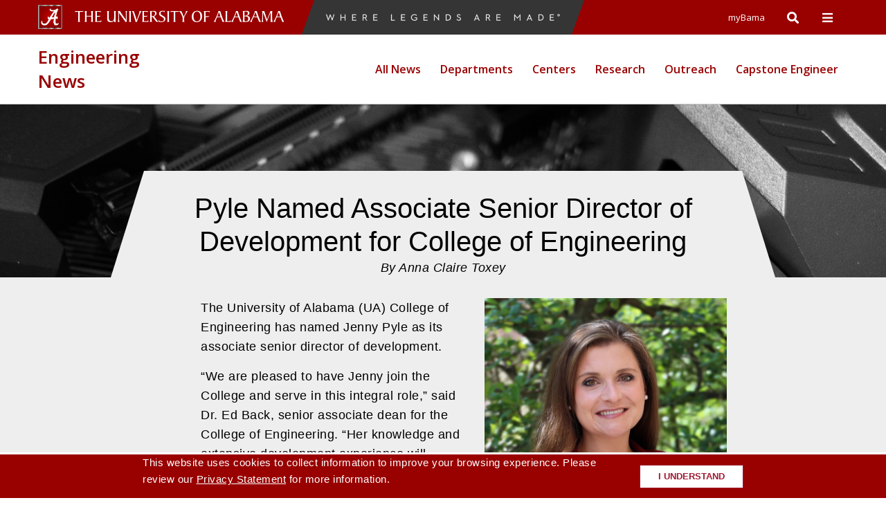

--- FILE ---
content_type: text/html; charset=UTF-8
request_url: https://news.eng.ua.edu/2022/08/jenny-pyle-named-associate-senior-director-of-development-for-college-of-engineering/
body_size: 58023
content:
<!DOCTYPE html>
<!--[if IE 8]>
<html id="ie8" lang="en-US">
<![endif]-->
<!--[if IE 9]>
<html id="ie9" lang="en-US">
<![endif]-->
<!--[if !IE]><!-->
<html lang="en-US">
<!--<![endif]-->
<head>
	<meta charset="utf-8">
	<meta http-equiv="X-UA-Compatible" content="IE=edge">
	<meta name="viewport" content="width=device-width, initial-scale=1.0">


	<link href="https://fonts.googleapis.com/css?family=Lato:400,700,300|Open+Sans:400,300,600,700" rel="stylesheet" />
	<link href="https://news.eng.ua.edu/wp-content/themes/ua-theme/assets/css/bootstrap.min.css?ver=3.3.7" rel="stylesheet" />
	<link href="https://news.eng.ua.edu/wp-content/themes/ua-theme/assets/css/font-awesome.min.css?ver=4.6.2" rel="stylesheet" />
	<link href="https://news.eng.ua.edu/wp-content/themes/ua-theme/assets/css/style.min.css?v=1.4.1" rel="stylesheet" />



	<link href="https://netdna.bootstrapcdn.com/font-awesome/4.0.3/css/font-awesome.css" rel="stylesheet" type="text/css">
	<link rel="stylesheet" href="https://use.fontawesome.com/releases/v5.7.2/css/all.css" integrity="sha384-fnmOCqbTlWIlj8LyTjo7mOUStjsKC4pOpQbqyi7RrhN7udi9RwhKkMHpvLbHG9Sr" crossorigin="anonymous">


	<!-- Custom CSS file -->
	<link href="https://news.eng.ua.edu/wp-content/themes/ua-theme-coe-news-child/assets/css/news-css.css" rel="stylesheet" />
	<link href="https://eng.ua.edu/wp-content/themes/ua-theme-coe-child/assets/css/engineering-style.css" rel="stylesheet" />


	

	<!-- Wilson CSS file -->
	<link href="https://assetfiles.ua.edu/wilson/v1/css/wilson.css" rel="stylesheet" />
	<!-- Wilson Backup CSS file -->
	<link href="https://eng.ua.edu/wp-content/themes/ua-theme-coe-child/assets/css/wilson.css" rel="stylesheet" />


	<link rel="apple-touch-icon" sizes="57x57" href="https://news.eng.ua.edu/wp-content/themes/ua-theme/assets/img/favicons/apple-touch-icon-57x57.png" />
	<link rel="apple-touch-icon" sizes="60x60" href="https://news.eng.ua.edu/wp-content/themes/ua-theme/assets/img/favicons/apple-touch-icon-60x60.png" />
	<link rel="apple-touch-icon" sizes="72x72" href="https://news.eng.ua.edu/wp-content/themes/ua-theme/assets/img/favicons/apple-touch-icon-72x72.png" />
	<link rel="apple-touch-icon" sizes="76x76" href="https://news.eng.ua.edu/wp-content/themes/ua-theme/assets/img/favicons/apple-touch-icon-76x76.png" />
	<link rel="apple-touch-icon" sizes="114x114" href="https://news.eng.ua.edu/wp-content/themes/ua-theme/assets/img/favicons/apple-touch-icon-114x114.png" />
	<link rel="apple-touch-icon" sizes="120x120" href="https://news.eng.ua.edu/wp-content/themes/ua-theme/assets/img/favicons/apple-touch-icon-120x120.png" />
	<link rel="apple-touch-icon" sizes="144x144" href="https://news.eng.ua.edu/wp-content/themes/ua-theme/assets/img/favicons/apple-touch-icon-144x144.png" />
	<link rel="apple-touch-icon" sizes="152x152" href="https://news.eng.ua.edu/wp-content/themes/ua-theme/assets/img/favicons/apple-touch-icon-152x152.png" />
	<link rel="apple-touch-icon" sizes="180x180" href="https://news.eng.ua.edu/wp-content/themes/ua-theme/assets/img/favicons/apple-touch-icon-180x180.png" />
	<link rel="icon" type="image/png" href="https://news.eng.ua.edu/wp-content/themes/ua-theme/assets/img/favicons/favicon-32x32.png" sizes="32x32" />
	<link rel="icon" type="image/png" href="https://news.eng.ua.edu/wp-content/themes/ua-theme/assets/img/favicons/android-chrome-192x192.png" sizes="192x192" />
	<link rel="icon" type="image/png" href="https://news.eng.ua.edu/wp-content/themes/ua-theme/assets/img/favicons/favicon-96x96.png" sizes="96x96" />
	<link rel="icon" type="image/png" href="https://news.eng.ua.edu/wp-content/themes/ua-theme/assets/img/favicons/favicon-16x16.png" sizes="16x16" />
	<link rel="manifest" href="https://news.eng.ua.edu/wp-content/themes/ua-theme/assets/img/favicons/manifest.json" />
	<link rel="mask-icon" href="https://news.eng.ua.edu/wp-content/themes/ua-theme/assets/img/favicons/safari-pinned-tab.svg" color="#990000" />
	<link rel="shortcut icon" href="https://news.eng.ua.edu/wp-content/themes/ua-theme/assets/img/favicons/favicon.ico" />
	<meta name="msapplication-TileColor" content="#990000" />
	<meta name="msapplication-TileImage" content="https://news.eng.ua.edu/wp-content/themes/ua-theme/assets/img/favicons/mstile-144x144.png" />
	<meta name="msapplication-config" content="https://news.eng.ua.edu/wp-content/themes/ua-theme/assets/img/favicons/browserconfig.xml" />
	<meta name="theme-color" content="#ffffff" />

	<!-- HTML5 Shim and Respond.js IE8 support of HTML5 elements and media queries -->
	<!--[if lt IE 9]>
	<script src="https://oss.maxcdn.com/html5shiv/3.7.2/html5shiv.min.js"></script>
	<script src="https://oss.maxcdn.com/respond/1.4.2/respond.min.js"></script>
	<![endif]-->
	<title>Pyle Named Associate Senior Director of Development for College of Engineering &#8211; news.eng.ua.edu | The University of Alabama</title>
<meta name='robots' content='max-image-preview:large' />
<link rel="alternate" title="oEmbed (JSON)" type="application/json+oembed" href="https://news.eng.ua.edu/wp-json/oembed/1.0/embed?url=https%3A%2F%2Fnews.eng.ua.edu%2F2022%2F08%2Fjenny-pyle-named-associate-senior-director-of-development-for-college-of-engineering%2F" />
<link rel="alternate" title="oEmbed (XML)" type="text/xml+oembed" href="https://news.eng.ua.edu/wp-json/oembed/1.0/embed?url=https%3A%2F%2Fnews.eng.ua.edu%2F2022%2F08%2Fjenny-pyle-named-associate-senior-director-of-development-for-college-of-engineering%2F&#038;format=xml" />
<style id='wp-img-auto-sizes-contain-inline-css' type='text/css'>
img:is([sizes=auto i],[sizes^="auto," i]){contain-intrinsic-size:3000px 1500px}
/*# sourceURL=wp-img-auto-sizes-contain-inline-css */
</style>
<style id='wp-emoji-styles-inline-css' type='text/css'>

	img.wp-smiley, img.emoji {
		display: inline !important;
		border: none !important;
		box-shadow: none !important;
		height: 1em !important;
		width: 1em !important;
		margin: 0 0.07em !important;
		vertical-align: -0.1em !important;
		background: none !important;
		padding: 0 !important;
	}
/*# sourceURL=wp-emoji-styles-inline-css */
</style>
<style id='wp-block-library-inline-css' type='text/css'>
:root{--wp-block-synced-color:#7a00df;--wp-block-synced-color--rgb:122,0,223;--wp-bound-block-color:var(--wp-block-synced-color);--wp-editor-canvas-background:#ddd;--wp-admin-theme-color:#007cba;--wp-admin-theme-color--rgb:0,124,186;--wp-admin-theme-color-darker-10:#006ba1;--wp-admin-theme-color-darker-10--rgb:0,107,160.5;--wp-admin-theme-color-darker-20:#005a87;--wp-admin-theme-color-darker-20--rgb:0,90,135;--wp-admin-border-width-focus:2px}@media (min-resolution:192dpi){:root{--wp-admin-border-width-focus:1.5px}}.wp-element-button{cursor:pointer}:root .has-very-light-gray-background-color{background-color:#eee}:root .has-very-dark-gray-background-color{background-color:#313131}:root .has-very-light-gray-color{color:#eee}:root .has-very-dark-gray-color{color:#313131}:root .has-vivid-green-cyan-to-vivid-cyan-blue-gradient-background{background:linear-gradient(135deg,#00d084,#0693e3)}:root .has-purple-crush-gradient-background{background:linear-gradient(135deg,#34e2e4,#4721fb 50%,#ab1dfe)}:root .has-hazy-dawn-gradient-background{background:linear-gradient(135deg,#faaca8,#dad0ec)}:root .has-subdued-olive-gradient-background{background:linear-gradient(135deg,#fafae1,#67a671)}:root .has-atomic-cream-gradient-background{background:linear-gradient(135deg,#fdd79a,#004a59)}:root .has-nightshade-gradient-background{background:linear-gradient(135deg,#330968,#31cdcf)}:root .has-midnight-gradient-background{background:linear-gradient(135deg,#020381,#2874fc)}:root{--wp--preset--font-size--normal:16px;--wp--preset--font-size--huge:42px}.has-regular-font-size{font-size:1em}.has-larger-font-size{font-size:2.625em}.has-normal-font-size{font-size:var(--wp--preset--font-size--normal)}.has-huge-font-size{font-size:var(--wp--preset--font-size--huge)}.has-text-align-center{text-align:center}.has-text-align-left{text-align:left}.has-text-align-right{text-align:right}.has-fit-text{white-space:nowrap!important}#end-resizable-editor-section{display:none}.aligncenter{clear:both}.items-justified-left{justify-content:flex-start}.items-justified-center{justify-content:center}.items-justified-right{justify-content:flex-end}.items-justified-space-between{justify-content:space-between}.screen-reader-text{border:0;clip-path:inset(50%);height:1px;margin:-1px;overflow:hidden;padding:0;position:absolute;width:1px;word-wrap:normal!important}.screen-reader-text:focus{background-color:#ddd;clip-path:none;color:#444;display:block;font-size:1em;height:auto;left:5px;line-height:normal;padding:15px 23px 14px;text-decoration:none;top:5px;width:auto;z-index:100000}html :where(.has-border-color){border-style:solid}html :where([style*=border-top-color]){border-top-style:solid}html :where([style*=border-right-color]){border-right-style:solid}html :where([style*=border-bottom-color]){border-bottom-style:solid}html :where([style*=border-left-color]){border-left-style:solid}html :where([style*=border-width]){border-style:solid}html :where([style*=border-top-width]){border-top-style:solid}html :where([style*=border-right-width]){border-right-style:solid}html :where([style*=border-bottom-width]){border-bottom-style:solid}html :where([style*=border-left-width]){border-left-style:solid}html :where(img[class*=wp-image-]){height:auto;max-width:100%}:where(figure){margin:0 0 1em}html :where(.is-position-sticky){--wp-admin--admin-bar--position-offset:var(--wp-admin--admin-bar--height,0px)}@media screen and (max-width:600px){html :where(.is-position-sticky){--wp-admin--admin-bar--position-offset:0px}}

/*# sourceURL=wp-block-library-inline-css */
</style><style id='global-styles-inline-css' type='text/css'>
:root{--wp--preset--aspect-ratio--square: 1;--wp--preset--aspect-ratio--4-3: 4/3;--wp--preset--aspect-ratio--3-4: 3/4;--wp--preset--aspect-ratio--3-2: 3/2;--wp--preset--aspect-ratio--2-3: 2/3;--wp--preset--aspect-ratio--16-9: 16/9;--wp--preset--aspect-ratio--9-16: 9/16;--wp--preset--color--black: #000000;--wp--preset--color--cyan-bluish-gray: #abb8c3;--wp--preset--color--white: #ffffff;--wp--preset--color--pale-pink: #f78da7;--wp--preset--color--vivid-red: #cf2e2e;--wp--preset--color--luminous-vivid-orange: #ff6900;--wp--preset--color--luminous-vivid-amber: #fcb900;--wp--preset--color--light-green-cyan: #7bdcb5;--wp--preset--color--vivid-green-cyan: #00d084;--wp--preset--color--pale-cyan-blue: #8ed1fc;--wp--preset--color--vivid-cyan-blue: #0693e3;--wp--preset--color--vivid-purple: #9b51e0;--wp--preset--gradient--vivid-cyan-blue-to-vivid-purple: linear-gradient(135deg,rgb(6,147,227) 0%,rgb(155,81,224) 100%);--wp--preset--gradient--light-green-cyan-to-vivid-green-cyan: linear-gradient(135deg,rgb(122,220,180) 0%,rgb(0,208,130) 100%);--wp--preset--gradient--luminous-vivid-amber-to-luminous-vivid-orange: linear-gradient(135deg,rgb(252,185,0) 0%,rgb(255,105,0) 100%);--wp--preset--gradient--luminous-vivid-orange-to-vivid-red: linear-gradient(135deg,rgb(255,105,0) 0%,rgb(207,46,46) 100%);--wp--preset--gradient--very-light-gray-to-cyan-bluish-gray: linear-gradient(135deg,rgb(238,238,238) 0%,rgb(169,184,195) 100%);--wp--preset--gradient--cool-to-warm-spectrum: linear-gradient(135deg,rgb(74,234,220) 0%,rgb(151,120,209) 20%,rgb(207,42,186) 40%,rgb(238,44,130) 60%,rgb(251,105,98) 80%,rgb(254,248,76) 100%);--wp--preset--gradient--blush-light-purple: linear-gradient(135deg,rgb(255,206,236) 0%,rgb(152,150,240) 100%);--wp--preset--gradient--blush-bordeaux: linear-gradient(135deg,rgb(254,205,165) 0%,rgb(254,45,45) 50%,rgb(107,0,62) 100%);--wp--preset--gradient--luminous-dusk: linear-gradient(135deg,rgb(255,203,112) 0%,rgb(199,81,192) 50%,rgb(65,88,208) 100%);--wp--preset--gradient--pale-ocean: linear-gradient(135deg,rgb(255,245,203) 0%,rgb(182,227,212) 50%,rgb(51,167,181) 100%);--wp--preset--gradient--electric-grass: linear-gradient(135deg,rgb(202,248,128) 0%,rgb(113,206,126) 100%);--wp--preset--gradient--midnight: linear-gradient(135deg,rgb(2,3,129) 0%,rgb(40,116,252) 100%);--wp--preset--font-size--small: 13px;--wp--preset--font-size--medium: 20px;--wp--preset--font-size--large: 36px;--wp--preset--font-size--x-large: 42px;--wp--preset--spacing--20: 0.44rem;--wp--preset--spacing--30: 0.67rem;--wp--preset--spacing--40: 1rem;--wp--preset--spacing--50: 1.5rem;--wp--preset--spacing--60: 2.25rem;--wp--preset--spacing--70: 3.38rem;--wp--preset--spacing--80: 5.06rem;--wp--preset--shadow--natural: 6px 6px 9px rgba(0, 0, 0, 0.2);--wp--preset--shadow--deep: 12px 12px 50px rgba(0, 0, 0, 0.4);--wp--preset--shadow--sharp: 6px 6px 0px rgba(0, 0, 0, 0.2);--wp--preset--shadow--outlined: 6px 6px 0px -3px rgb(255, 255, 255), 6px 6px rgb(0, 0, 0);--wp--preset--shadow--crisp: 6px 6px 0px rgb(0, 0, 0);}:where(.is-layout-flex){gap: 0.5em;}:where(.is-layout-grid){gap: 0.5em;}body .is-layout-flex{display: flex;}.is-layout-flex{flex-wrap: wrap;align-items: center;}.is-layout-flex > :is(*, div){margin: 0;}body .is-layout-grid{display: grid;}.is-layout-grid > :is(*, div){margin: 0;}:where(.wp-block-columns.is-layout-flex){gap: 2em;}:where(.wp-block-columns.is-layout-grid){gap: 2em;}:where(.wp-block-post-template.is-layout-flex){gap: 1.25em;}:where(.wp-block-post-template.is-layout-grid){gap: 1.25em;}.has-black-color{color: var(--wp--preset--color--black) !important;}.has-cyan-bluish-gray-color{color: var(--wp--preset--color--cyan-bluish-gray) !important;}.has-white-color{color: var(--wp--preset--color--white) !important;}.has-pale-pink-color{color: var(--wp--preset--color--pale-pink) !important;}.has-vivid-red-color{color: var(--wp--preset--color--vivid-red) !important;}.has-luminous-vivid-orange-color{color: var(--wp--preset--color--luminous-vivid-orange) !important;}.has-luminous-vivid-amber-color{color: var(--wp--preset--color--luminous-vivid-amber) !important;}.has-light-green-cyan-color{color: var(--wp--preset--color--light-green-cyan) !important;}.has-vivid-green-cyan-color{color: var(--wp--preset--color--vivid-green-cyan) !important;}.has-pale-cyan-blue-color{color: var(--wp--preset--color--pale-cyan-blue) !important;}.has-vivid-cyan-blue-color{color: var(--wp--preset--color--vivid-cyan-blue) !important;}.has-vivid-purple-color{color: var(--wp--preset--color--vivid-purple) !important;}.has-black-background-color{background-color: var(--wp--preset--color--black) !important;}.has-cyan-bluish-gray-background-color{background-color: var(--wp--preset--color--cyan-bluish-gray) !important;}.has-white-background-color{background-color: var(--wp--preset--color--white) !important;}.has-pale-pink-background-color{background-color: var(--wp--preset--color--pale-pink) !important;}.has-vivid-red-background-color{background-color: var(--wp--preset--color--vivid-red) !important;}.has-luminous-vivid-orange-background-color{background-color: var(--wp--preset--color--luminous-vivid-orange) !important;}.has-luminous-vivid-amber-background-color{background-color: var(--wp--preset--color--luminous-vivid-amber) !important;}.has-light-green-cyan-background-color{background-color: var(--wp--preset--color--light-green-cyan) !important;}.has-vivid-green-cyan-background-color{background-color: var(--wp--preset--color--vivid-green-cyan) !important;}.has-pale-cyan-blue-background-color{background-color: var(--wp--preset--color--pale-cyan-blue) !important;}.has-vivid-cyan-blue-background-color{background-color: var(--wp--preset--color--vivid-cyan-blue) !important;}.has-vivid-purple-background-color{background-color: var(--wp--preset--color--vivid-purple) !important;}.has-black-border-color{border-color: var(--wp--preset--color--black) !important;}.has-cyan-bluish-gray-border-color{border-color: var(--wp--preset--color--cyan-bluish-gray) !important;}.has-white-border-color{border-color: var(--wp--preset--color--white) !important;}.has-pale-pink-border-color{border-color: var(--wp--preset--color--pale-pink) !important;}.has-vivid-red-border-color{border-color: var(--wp--preset--color--vivid-red) !important;}.has-luminous-vivid-orange-border-color{border-color: var(--wp--preset--color--luminous-vivid-orange) !important;}.has-luminous-vivid-amber-border-color{border-color: var(--wp--preset--color--luminous-vivid-amber) !important;}.has-light-green-cyan-border-color{border-color: var(--wp--preset--color--light-green-cyan) !important;}.has-vivid-green-cyan-border-color{border-color: var(--wp--preset--color--vivid-green-cyan) !important;}.has-pale-cyan-blue-border-color{border-color: var(--wp--preset--color--pale-cyan-blue) !important;}.has-vivid-cyan-blue-border-color{border-color: var(--wp--preset--color--vivid-cyan-blue) !important;}.has-vivid-purple-border-color{border-color: var(--wp--preset--color--vivid-purple) !important;}.has-vivid-cyan-blue-to-vivid-purple-gradient-background{background: var(--wp--preset--gradient--vivid-cyan-blue-to-vivid-purple) !important;}.has-light-green-cyan-to-vivid-green-cyan-gradient-background{background: var(--wp--preset--gradient--light-green-cyan-to-vivid-green-cyan) !important;}.has-luminous-vivid-amber-to-luminous-vivid-orange-gradient-background{background: var(--wp--preset--gradient--luminous-vivid-amber-to-luminous-vivid-orange) !important;}.has-luminous-vivid-orange-to-vivid-red-gradient-background{background: var(--wp--preset--gradient--luminous-vivid-orange-to-vivid-red) !important;}.has-very-light-gray-to-cyan-bluish-gray-gradient-background{background: var(--wp--preset--gradient--very-light-gray-to-cyan-bluish-gray) !important;}.has-cool-to-warm-spectrum-gradient-background{background: var(--wp--preset--gradient--cool-to-warm-spectrum) !important;}.has-blush-light-purple-gradient-background{background: var(--wp--preset--gradient--blush-light-purple) !important;}.has-blush-bordeaux-gradient-background{background: var(--wp--preset--gradient--blush-bordeaux) !important;}.has-luminous-dusk-gradient-background{background: var(--wp--preset--gradient--luminous-dusk) !important;}.has-pale-ocean-gradient-background{background: var(--wp--preset--gradient--pale-ocean) !important;}.has-electric-grass-gradient-background{background: var(--wp--preset--gradient--electric-grass) !important;}.has-midnight-gradient-background{background: var(--wp--preset--gradient--midnight) !important;}.has-small-font-size{font-size: var(--wp--preset--font-size--small) !important;}.has-medium-font-size{font-size: var(--wp--preset--font-size--medium) !important;}.has-large-font-size{font-size: var(--wp--preset--font-size--large) !important;}.has-x-large-font-size{font-size: var(--wp--preset--font-size--x-large) !important;}
/*# sourceURL=global-styles-inline-css */
</style>

<style id='classic-theme-styles-inline-css' type='text/css'>
/*! This file is auto-generated */
.wp-block-button__link{color:#fff;background-color:#32373c;border-radius:9999px;box-shadow:none;text-decoration:none;padding:calc(.667em + 2px) calc(1.333em + 2px);font-size:1.125em}.wp-block-file__button{background:#32373c;color:#fff;text-decoration:none}
/*# sourceURL=/wp-includes/css/classic-themes.min.css */
</style>
<link rel='stylesheet' id='ua-cookie-banner-styles-css' href='https://news.eng.ua.edu/wp-content/plugins/cookie-banner-plugin-1.0.0/cookie-banner.css' type='text/css' media='all' />
<link rel='stylesheet' id='ua-theme-css' href='https://news.eng.ua.edu/wp-content/themes/ua-theme/style.css?ver=1.0.1' type='text/css' media='all' />
<script type="text/javascript" async src="https://news.eng.ua.edu/wp-content/plugins/burst-statistics/assets/js/timeme/timeme.min.js?ver=1764883234" id="burst-timeme-js"></script>
<script type="text/javascript" id="burst-js-extra">
/* <![CDATA[ */
var burst = {"tracking":{"isInitialHit":true,"lastUpdateTimestamp":0,"beacon_url":"https://news.eng.ua.edu/wp-content/plugins/burst-statistics/endpoint.php","ajaxUrl":"https://news.eng.ua.edu/wp-admin/admin-ajax.php"},"options":{"cookieless":1,"pageUrl":"https://news.eng.ua.edu/2022/08/jenny-pyle-named-associate-senior-director-of-development-for-college-of-engineering/","beacon_enabled":1,"do_not_track":1,"enable_turbo_mode":0,"track_url_change":0,"cookie_retention_days":30,"debug":0},"goals":{"completed":[],"scriptUrl":"https://news.eng.ua.edu/wp-content/plugins/burst-statistics/assets/js/build/burst-goals.js?v=1764883234","active":[]},"cache":{"uid":null,"fingerprint":null,"isUserAgent":null,"isDoNotTrack":null,"useCookies":null}};
//# sourceURL=burst-js-extra
/* ]]> */
</script>
<script type="text/javascript" async src="https://news.eng.ua.edu/wp-content/plugins/burst-statistics/assets/js/build/burst-cookieless.min.js?ver=1764883234" id="burst-js"></script>
<script type="text/javascript" src="https://news.eng.ua.edu/wp-includes/js/jquery/jquery.min.js?ver=3.7.1" id="jquery-core-js"></script>
<script type="text/javascript" src="https://news.eng.ua.edu/wp-includes/js/jquery/jquery-migrate.min.js?ver=3.4.1" id="jquery-migrate-js"></script>
<link rel="https://api.w.org/" href="https://news.eng.ua.edu/wp-json/" /><link rel="alternate" title="JSON" type="application/json" href="https://news.eng.ua.edu/wp-json/wp/v2/posts/9849" /><link rel="EditURI" type="application/rsd+xml" title="RSD" href="https://news.eng.ua.edu/xmlrpc.php?rsd" />
<meta name="generator" content="WordPress 6.9" />
<link rel="canonical" href="https://news.eng.ua.edu/2022/08/jenny-pyle-named-associate-senior-director-of-development-for-college-of-engineering/" />
<link rel='shortlink' href='https://news.eng.ua.edu/?p=9849' />
<style type="text/css">.recentcomments a{display:inline !important;padding:0 !important;margin:0 !important;}</style>	<style>
		.eng-logo-type {font-size: 26px !important;
    line-height: 35px !important;}
		.eng-header-search {
			margin-top: -10px;
		}
		.eng-header-search .gsc-input .gsc-input {
			box-shadow: inset 0 0 0 rgba(0,0,0,0.0) !important;
			height: 26px !important;
			padding: 6px 30px 6px 12px !important;
			font-size: 14px !important;

		}
		.eng-header-search .gsc-input::placeholder {
			color: #a6a6a6 !important;
			font-weight: 600 !important;
		}
		.eng-header-search .gsc-input::-webkit-input-placeholder  {
			color: #a6a6a6 !important;
			font-weight: 600 !important;
		}
		.eng-header-search td {padding: 0 !important;}
		.eng-header-search .gsc-input-box {
   			border: 1px #ccc solid !important;
			border-radius: 5px !important;
			border-top-right-radius: 0 !important;
    		border-bottom-right-radius: 0 !important;
			height: 38px;
			overflow: hidden;
		}
		.eng-header-search .gsc-search-button-v2 {
			color: #333 !important;
			background-color: #e1e1e1 !important;
			border-color: #cdcdcd !important;
			border-radius: 3px !important;
			border-top-left-radius: 0 !important;
    		border-bottom-left-radius: 0 !important;
			border: 1px solid transparent !important;
		}
		.eng-header-search .gsc-search-button-v2  svg {display: none;}
		.eng-header-search .gsc-search-button {
			position: relative !important;
			white-space: nowrap !important;
			height: 26px !important;
			margin-left: 0 !important;
			font-size: 14px;
    		padding: 6px 12px;
		}
		.eng-header-search .gsc-i-id2 {color: #ddd !important;
			font-weight: 400 !important;}
		.eng-header-search button::after {content: "Go";
		width: 14px; height: 14px; }
		@media screen and (max-width: 500px) {
			.eng-alabama-logo-mobile-fix {width:100%;}
			.eng-alabama-logo-mobile-fix .ua-logo {
    max-width: 350px;
}
		}
		.news-site-search .input-group {width: 100% !important; }
		.news-site-search .form-inline .input-group .input-group-btn {
    width: 100px;
}

		@media only screen and (max-width: 990px) {
			.eng-logo-type {
    font-size: 25px !important;
    line-height: 25px !important;
}
			.navbar-brand {

    margin-top: 2px;
}
		}
		@media screen and (max-width: 991px) {
			.eng-logo {color: #ffffff !important;}
.sticky-header-container {
    min-height: 85px !important;
}}
	</style>
	<script>
 window.onload = function(){
    document.getElementById('gsc-i-id1').placeholder = 'SEARCH THE COLLEGE';
  };
</script>
</head>
<body class="wp-singular post-template-default single single-post postid-9849 single-format-standard wp-theme-ua-theme wp-child-theme-ua-theme-coe-news-child" data-burst_id="9849" data-burst_type="post">
	<header>
		<a href="#skip-to-content" id="skip-link" class="btn btn-primary btn-lg">Skip to main content</a></li>

		<div class="header-top header-primary">
        	<div class="container">
	        	<div class="row header-primary">
		        	<div class="col-md-6 col-lg-4 removepadding eng-alabama-logo-mobile-fix">
						<img class="ua-square-logo pull-left img-responsive capstone-margins hidden-xs hidden-sm" src="https://news.eng.ua.edu/wp-content/themes/ua-theme/assets/img/ua-square-logo.png" width="35" height="35" alt="The University of Alabama Square A Logo">
						<a class="ua-logo ua-logo-nameplate pull-left wordmark-overwrites" href="https://www.ua.edu" title="The University of Alabama Logo" rel="home">
							<span class="sr-only">The University of Alabama Wordmark</span>
						</a>

		        	</div> <!-- .col-md-5 -->
				<div class="col-md-4 hidden-md slantedWLAM hidden-xs hidden-sm"><a href="https://www.ua.edu/legends/"><span><img class="img-responsive margin-top-15" src="https://news.eng.ua.edu/wp-content/themes/ua-theme/assets/img/legends-sm.png" alt="where legends are made campaign" width="600" height="18"></span></a></div>
		        	<div class="col-md-6 col-lg-4 removepadding hidden-xs hidden-sm">
			        	<nav title="Resources Navigation" class="navbar">
							<ul class="nav navbar-nav pull-right">
								<!-- <li><a href="https://www.ua.edu/apply" class="font-weight-600 uppercase"><i class="fa fa-check-square-o fa-fw"></i> Apply</a></li>
								<li><a href="http://giving.ua.edu" class="font-weight-600 uppercase"><i class="fa fa-gift fa-fw"></i> Give</a></li> -->
								<li><a href="https://mybama.ua.edu/">myBama</a></li>

								<li class="top-search">
									<button title="Search" id="search">
										<span class="sr-only">Open Search</span>
										<i class="fa fa-search fa-lg search-btn"></i>
									</button>
								</li>
								<li class="top-tools">
									<button title="Tools" id="tools">
										<span class="sr-only">Open Campus Wide Menu</span>
										<i class="fa fa-lg fa-bars"></i>
									</button>
								</li>
							</ul>
			        	</nav>
		        	</div> <!-- .col-md-4 -->
	        	</div> <!-- .row -->
        	</div> <!-- .container -->

        	<div class="top-tools-container" id="top-tools">
				<div class="container gradient">
					<div class="row">

						<nav class="brandbar">
						<div class="col-md-12">
						<ul>
							<li class="slanted"><a href="https://www.ua.edu/students">Students</a></li>
							<li class="slanted"><a href="https://www.ua.edu/facultystaff">Faculty &amp; Staff</a></li>
							<li class="slanted"><a href="https://www.ua.edu/alumni">Alumni</a></li>
							<li class="slanted"><a href="https://visit.ua.edu/">Visitors</a></li>
							<!-- <li class="slanted"><a href="https://www.ua.edu/site/">A-Z Index</a></li> -->
							<li class="slanted"><a href="https://www.ua.edu/apply">Apply</a></li>
							<li class="slanted"><a href="https://giving.ua.edu">Give</a></li>
							<li class="slanted"><a href="https://catalog.ua.edu/">Catalog</a></li>
							<li class="slanted"><a href="https://www.ua.edu/news/">News</a></li>
							<li class="slanted"><a href="https://www.ua.edu/events/">Events</a></li>
							<li class="slanted"><a href="https://www.ua.edu/directory/">Directory</a></li>
							<li class="slanted"><a href="https://www.ua.edu/map/">Map</a></li>
				  		</ul>
						</div>
						</nav>
					</div> <!-- .row -->
				</div> <!-- .container -->
			</div> <!-- .top-tools-container -->

			<div class="top-search-container" id="top-search">
	        	<div class="container">
		        	<div class="row">
			        	<div class="col-md-6">
			                <form action="https://www.ua.edu/search">
				                <label class="sr-only" for="search-site">
				                	Search UA.edu
				                </label>

			                    <div class="input-group">
									<input id="search-site" type="text" class="form-control" autocomplete="off" placeholder="Search UA.edu" name="q">

									<span class="input-group-btn">
										<button class="btn btn-light" type="submit">Go</button>
									</span>
			                    </div> <!-- .input-group -->
			                </form>
			        	</div> <!-- .col-md-4 -->

			        	<div class="col-md-6">
							<label class="sr-only" for="gsc-i-id1">
				                	Search the College of Engineering
				            </label>
							<script async src="https://cse.google.com/cse.js?cx=009250687922216984737:ats7ktrpz2b"></script>
							<div class="eng-header-search">
								<div class="gcse-searchbox-only" data-resultsUrl="https://eng.ua.edu/google-search/"></div>
						 	</div> <!-- .input-group -->

			        	</div> <!-- .col-md-4 -->
		        	</div> <!-- .row -->
	        	</div> <!-- .container -->
            </div> <!-- .top-search-container -->
		</div>

		<!-- .header-top -->


		<div class="sticky-header-container">
			<div id="sticky-header" class="header-main header-light navbar mega-menu" data-spy="affix-no" data-offset-top="50">
				<div class="container">
					<div class="navbar-container">
						<div class="navbar-header">
							<a class="navbar-brand eng-logo" style="" href="https://news.eng.ua.edu" title="College of Engineering News Site" rel="home">
								<span class="eng-logo-type">Engineering <br/>News</span>
							</a>

							<a href="#" class="btn btn-default nav-toggle visible-xs visible-sm">
								<span class="sr-only">Toggle navigation</span>
		                        <i class="fa fa-bars"></i>
		                    </a>
						</div> <!-- .navbar-header -->

						<nav title="Primary Navigation" class="navbar-right">


							
										<ul id="ua-main-nav" class="nav navbar-nav main-nav">
											<li class="visible-xs visible-sm">
					                            <a href="#" class="nav-toggle text-center">
					                                <i class="fa fa-times"></i>
					                                <span class="sr-only">Close Menu</span>
					                            </a>
					                        </li>
					                        <li class="visible-sm visible-xs">
												<form action="https://news.eng.ua.edu">
									                <label class="sr-only" for="search-this-site-2">
									                	Search This Site
									                </label>
									                <input id="search-this-site-2" type="text" class="form-control" autocomplete="off" placeholder="Search This Site" name="s" />
								                </form>
												<ul class="nav nav-mobile-cta">
									                <li class="col-xs-6"><a href="https://www.ua.edu/apply" class="btn btn-crimson btn-flat btn-sm font-weight-600 uppercase">Apply</a></li>
									                <li class="col-xs-6"><a href="http://giving.ua.edu" class="btn btn-crimson btn-flat btn-sm btn-block font-weight-600 uppercase">Give</a></li>
									                <li class="col-xs-6"><a href="https://ua.edu/legends" class="btn btn-dark btn-flat btn-sm btn-block font-weight-600 uppercase">Legends</a></li>
									                <li class="col-xs-6"><a href="http://mybama.ua.edu/" class="btn btn-light btn-flat btn-sm">myBama</a></li>
								                </ul>
												<a href="#" class="dropdown-toggle text-center" data-toggle="dropdown" role="button" aria-haspopup="true" aria-expanded="false">
						                        	<span class="sr-only">Tools</span>
													<i class="fa fa-th fa-lg fa-bars"></i>
						                        </a>
												<ul class="dropdown-menu">
												<li><a href="https://www.ua.edu/students">Students</a></li>
												<li><a href="https://www.ua.edu/facultystaff">Faculty &amp; Staff</a></li>
												<li><a href="https://www.ua.edu/alumni">Alumni</a></li>
												<li><a href="https://www.ua.edu/visitors">Visitors</a></li>
												<li><a href="https://www.ua.edu/site/">A-Z Index</a></li>
												<li><a href="https://catalog.ua.edu/">Catalog</a></li>
												<li><a href="https://www.ua.edu/news/">News</a></li>
												<li><a href="https://www.ua.edu/events/">Events</a></li>
												<li><a href="https://www.ua.edu/directory/">Directory</a></li>
												<li><a href="https://www.ua.edu/map/">Map</a></li>
												</ul>
											</li>
					                        <li id="menu-item-5891" class="menu-item menu-item-type-post_type menu-item-object-page current_page_parent menu-item-5891"><a href="https://news.eng.ua.edu/all-news/">All News</a></li>
<li id="menu-item-161" class="menu-item menu-item-type-taxonomy menu-item-object-category menu-item-161"><a href="https://news.eng.ua.edu/category/departments/">Departments</a></li>
<li id="menu-item-5892" class="menu-item menu-item-type-taxonomy menu-item-object-category menu-item-5892"><a href="https://news.eng.ua.edu/category/centers/">Centers</a></li>
<li id="menu-item-5895" class="menu-item menu-item-type-taxonomy menu-item-object-category menu-item-5895"><a href="https://news.eng.ua.edu/category/research/">Research</a></li>
<li id="menu-item-6150" class="menu-item menu-item-type-taxonomy menu-item-object-category menu-item-6150"><a href="https://news.eng.ua.edu/category/outreach/">Outreach</a></li>
<li id="menu-item-158" class="menu-item menu-item-type-post_type menu-item-object-page menu-item-158"><a href="https://news.eng.ua.edu/capstone-engineer/">Capstone Engineer</a></li>

					                    </ul>
															</nav>
					</div> <!-- .navbar-container -->
				</div> <!-- .container -->
			</div> <!-- .header-main -->
		</div> <!-- .sticky-header-container -->
	</header>
	<div class="touch-overlay"></div>
<style>
	figure {
  display: block;
  -ms-flex: 0 0 25%;
  flex: 0 0 25%;
  max-width: 25%;
  min-width: 350px;
  min-height: 350px !important;
  position: relative;
  height: auto !important;
}
.news-story-hero-image-top {
   background-attachment: inherit !important;
}

figure .news-img-container {
  display: block;
 /** -webkit-clip-path: circle(50% at 50% 50%);
  clip-path: circle(50% at 50% 50%); **/
  position: relative;
}

.news-img-container {
  display: contents;
}

.news-img-container img {
  object-fit: cover;
  width: 350px;
  height: 350px;
}
.news-featured-image-break-1-text {text-align: left !important; max-width: 95% !important; padding: 0 20px; margin-left: 0 !important;}

.news-featured-image-break-2-crop {
  height: 500px;
  -webkit-clip-path: polygon(15% 0%, 100% 0%, 85% 100%, 0% 100%);
  clip-path: polygon(15% 0%, 100% 0%, 85% 100%, 0% 100%);
}

.news-featured-image-break-2-crop img {
  background-size: cover;
  -webkit-clip-path: none;
  clip-path: none;
}

.wp-caption.pull-right {
  margin-right: -240px !important;
  float: right;
}

.alignleft {
  float: left;
  margin: 10px 50px 20px -240px !important;
}

.alignright {
  margin: 10px -240px 50px 20px !important;
  float: right;
}

.wp-caption.pull-left {
  float: left;
  margin: 10px 50px 20px -240px !important;
}

.news-img-container img.alignleft {
  float: left;
  margin: 10px 50px 20px -240px !important;
  width: 350px;
  /**-webkit-clip-path: circle(50% at 50% 50%);
  clip-path: circle(50% at 50% 50%); **/
}

.news-img-container img.pull-left {
  float: left;
  margin: 10px 50px 20px -240px !important;
  width: 350px;
 /** -webkit-clip-path: circle(50% at 50% 50%);
  clip-path: circle(50% at 50% 50%); **/
}

.news-img-container img.alignright {
  margin: 10px -240px 50px 20px !important;
  float: right;
  width: 350px;
  /** -webkit-clip-path: circle(50% at 50% 50%);
  clip-path: circle(50% at 50% 50%);**/
}

.news-img-container img.pull-right {
  margin: 10px -240px 50px 20px !important;
  float: right;
  width: 350px;
 /** -webkit-clip-path: circle(50% at 50% 50%);
  clip-path: circle(50% at 50% 50%);**/
}

.news-img-container .img-responsive {
  width: inherit;
}

figcaption {
  clear: both;
  margin-top: 20px;
  right: -120px;
}

.news-featured-image-break-2 img {
  width: 100%;
}

.news-featured-image-break-2 {
  max-height: 500px;
  overflow: hidden;
}

@media only screen and (max-width: 1130px) {
  figure {
    display: block;
    -ms-flex: 0 0 24%;
    flex: 0 0 24%;
    max-width: 24%;
    width: 300px;
    height: 300px;
  }

  .news-img-container img {
    min-width: 300px;
    min-height: 300px;
  }

  .wp-caption.pull-right {
    margin-right: -200px !important;
  }

  .alignleft {
    margin: 10px 50px 20px -200px !important;
  }

  .alignright {
    margin: 10px -200px 50px 20px !important;
  }

  .wp-caption.pull-left {
    margin: 10px 50px 20px -200px !important;
  }

  .news-img-container img.alignleft {
    margin: 10px 50px 20px -200px !important;
  }

  .news-img-container img.pull-left {
    margin: 10px 50px 20px -200px !important;
  }

  .news-img-container img.alignright {
    margin: 10px -200px 50px 20px !important;
  }

  .news-featured-hero-image {

    background-size: 150%;
    height: 500px;
    background-position: top;
  }

  .news-img-container {

    width: 300px;
    height: 300px;
  }

  .news-img-container img {

    min-width: 300px;
    min-height: 300px;
  }

  .news-story-title-area {
    bottom: -1px;
  }
}

@media only screen and (max-width: 1030px) {
  .wp-caption.pull-right {
    margin-right: -150px !important;
  }

  .alignleft {
    margin: 10px 50px 20px -150px !important;
  }

  .alignright {
    margin: 10px -150px 50px 20px !important;
  }

  .wp-caption.pull-left {
    margin: 10px 50px 20px -100px !important;
  }

  .news-img-container img.alignleft {
    margin: 10px 50px 20px -150px !important;
  }

  .news-img-container img.pull-left {
    margin: 10px 50px 20px -150px !important;
  }

  .news-img-container img.alignright {
    margin: 10px -150px 50px 20px !important;
  }

  .news-featured-title-image {
    display: none;
  }

  .news-featured-end-image {
    background-position: center !important;
    background-attachment: inherit;
    background-size: 100%;
  }

  .news-featured-image-break-2-crop {
    height: 300px;
  }
}

@media only screen and (max-width: 991px) {
  #main {
    margin-top: -25px !important;
  }
}

@media only screen and (max-width: 880px) {
  figure {
    display: block;
    -ms-flex: 0 0 20%;

    flex: 0 0 20%;
    max-width: 20%;
    min-width: 250px;
    min-height: 250px;
  }
  .news-story-hero-image-center {
	   background-attachment: inherit !important;
  }
  .news-story-hero-image-bottom {
	   background-attachment: inherit !important;
  }
  .news-featured-hero-image {
    background-size: 100% !important;
    height: 400px;
    background-position: 50% 20%;
  }

  .news-story-title-icon {
    display: none !important;
  }

  .news-story-title-area {
    width: 85%;
  }

  .wp-caption.pull-right {
    margin-right: -100px !important;
  }

	.pull-left .news-img-container {
		margin-left: -40px;
	}

  .alignleft {
    margin: 10px 50px 20px -100px !important;
  }

  .alignright {
    margin: 10px -100px 50px 20px !important;
  }

  .wp-caption.pull-left {
    margin: 10px 50px 20px -100px !important;
  }

  section img.alignleft {
    margin: 10px 50px 20px -100px !important;
  }

  section img.pull-left {
    margin: 10px 50px 20px -100px !important;
  }

  section img.alignright {
    margin: 10px -100px 50px 20px !important;
  }

  section img.pull-right {
    margin: 10px -100px 50px 20px !important;
  }

  .news-img-container img.pull-right {
    margin: 10px -100px 50px 20px !important;
  }

  .news-featured-image-break-2-crop {
    height: 200px;
  }
	.news-story-basic-image.news-img-right {
    display: block;
    -ms-flex: 0 0 20%;
    flex: 0 0 20%;
    max-width: 20%;
    min-width: 250px;
}

}

@media only screen and (max-width: 770px) {

  .news-featured-image-break-style {
    width: 100%;
  }

  .news-story-content {
    width: 95%;
  }

  .wp-caption.pull-right {
    margin-right: 0 !important;
  }

  .wp-caption.pull-left {
    margin: 10px 80px 20px 0 !important;
  }

  .alignleft {
    margin: 10px 50px 20px 0 !important;
  }

  .alignright {
    margin: 10px 0 50px 20px !important;
  }

  section img.alignleft {
    margin: 10px 50px 20px 0 !important;
  }

  section img.pull-left {
    margin: 10px 50px 20px 0 !important;
  }

  section img.alignright {
    margin: 10px 0 50px 20px !important;
  }

  section img.pull-right {
    margin: 10px 0 50px 20px !important;
  }

  .news-img-container img.pull-right {
    margin: 10px 0 50px 20px !important;
  }

  .news-img-container img.pull-left {
    margin: 10px 50px 20px 0 !important;
  }
}

@media only screen and (max-width: 617px) {
	section {
		min-height: 300px;
	}
	.news-story-title-area {
		width: 98%;
	}
	.news-story-basic-image.news-img-right {
		-ms-flex: initial;
		flex: initial;
		max-width: fit-content;
		min-width: 250px;
		right: auto;
		margin: 10px auto !important;
		clear: both;
		float: none !important;
	}

	.news-story-basic-image.news-img-left {
		-ms-flex: initial;
		flex: initial;
		max-width: fit-content;
		min-width: 250px;
		right: auto;
		margin: 10px auto !important;
		clear: both;
		float: none !important;
	}

	.pull-right {
    display: block;
	margin: 10px auto !important;
	clear: both;
    float: none !important;
  }

  .pull-left {
    display: block;
	margin: 10px auto !important;
	clear: both;
    float: none !important;
  }

  .alignleft {
    display: block;
	margin: 10px auto !important;
	clear: both;
    float: none !important;
  }

  .alignright {
   display: block;
	margin: 10px auto !important;
	clear: both;
    float: none !important;
  }

  .wp-caption.pull-right {
    display: block;
	margin: 10px auto !important;
	clear: both;
    float: none !important;
  }

  .wp-caption.pull-left {
    display: block;
	margin: 10px auto !important;
	clear: both;
    float: none !important;
  }

  section img.alignleft {
   display: block;
	margin: 10px auto !important;
	clear: both;
    float: none !important;
  }

  section img.pull-left {
    display: block;
	margin: 10px auto !important;
	clear: both;
    float: none !important;
  }

  section img.pull-right {
    display: block;
	margin: 10px auto !important;
	clear: both;
    float: none !important;
  }

  section img.alignright {
   display: block;
	margin: 10px auto !important;
	clear: both;
    float: none !important;
  }

  .news-img-container img.pull-right {
    display: block;
	margin: 10px auto !important;
	clear: both;
  }

  .news-img-container img.pull-left {
   display: block;
	margin: 10px auto !important;
	clear: both;
  }


}

@media only screen and (max-width: 550px) {

  section img.alignleft {
    float: left;
    margin: 0 !important;
    -webkit-clip-path: polygon(0 0, 100% 0, 100% 100%, 0% 100%);
    clip-path: polygon(0 0, 100% 0, 100% 100%, 0% 100%);
  }

  section img.pull-left {
    float: left;
    margin: 0 !important;
    -webkit-clip-path: polygon(0 0, 100% 0, 100% 100%, 0% 100%);
    clip-path: polygon(0 0, 100% 0, 100% 100%, 0% 100%);
  }

  section img.alignright {
    float: left;
    margin: 0 !important;
    -webkit-clip-path: polygon(0 0, 100% 0, 100% 100%, 0% 100%);
    clip-path: polygon(0 0, 100% 0, 100% 100%, 0% 100%);
  }

  section img.pull-right {
    float: left;
    margin: 0 !important;
    -webkit-clip-path: polygon(0 0, 100% 0, 100% 100%, 0% 100%);
    clip-path: polygon(0 0, 100% 0, 100% 100%, 0% 100%);
  }

  figure img {
    -webkit-clip-path: polygon(0 0, 100% 0, 100% 100%, 0% 100%);
    clip-path: polygon(0 0, 100% 0, 100% 100%, 0% 100%);
    object-fit: cover;
    width: 350px;
    height: 350px;
  }

  .news-story-hero-image {
    background-attachment: inherit;
    height: 440px;
  }

  .news-story-title-area {
    bottom: -1px;
    left: 0;
    -webkit-transform: none;
    transform: none;
    width: 100%;
    text-align: center;
    -webkit-clip-path: none;
    clip-path: none;
    overflow: visible;
    min-height: 110px;
    padding: 30px 15px;
  }

  .news-featured-end-image {
    height: 200px;
	  max-height: 200px;
	  min-height: auto;
  }
}

@media only screen and (max-width: 500px) {

  html,
  body {
    overflow-x: hidden;
  }

  .news-story-content {
    width: 98%;
  }

  .pull-right {
    float: none !important;
  }

  .pull-left {
    float: none !important;
  }

  .alignleft {
    margin: 15px !important;
    float: none !important;
  }

  .alignright {
    margin: 15px !important;
    float: none !important;
  }

  .wp-caption.pull-right {
    margin: 15px !important;
    float: none !important;
  }

  .wp-caption.pull-left {
    margin: 15px !important;
    float: none !important;
  }

  section img.alignleft {
    margin: 15px !important;
    float: none !important;
  }

  section img.pull-left {
    margin: 15px !important;
    float: none !important;
  }

  section img.pull-right {
    margin: 15px !important;
    float: none !important;
  }

  section img.alignright {
    margin: 15px !important;
    float: none !important;
  }

  .news-featured-image-break-3 {
    width: 100%;
    margin-left: 0;
    float: none;
  }

  .news-featured-image-break-style {
    width: 100%;
    margin: auto;
    padding: 15px;
  }

  .news-featured-image-break-3 img {
    -webkit-clip-path: none;
    clip-path: none;
    vertical-align: middle;
    border-style: none;
  }

  .news-featured-image-break-3 p {
    max-width: 90%;
  }

  .news-featured-image-break-2 {
    width: 100%;
    margin-left: 0;
    float: none;
  }

  .news-featured-image-break-2 img {
    -webkit-clip-path: none;
    clip-path: none;
    vertical-align: middle;
    border-style: none;
  }

  .news-story-hero-image {
    height: 350px;
    background-position: top;
  }
	.news-story-basic-image img {
		width: 250px;
		height: 250px;
	}
}


@media only screen and (max-width: 360px) {
  section {
    overflow: hidden;
  }

  figure {
    min-width: 90%;
  }

  .news-img-container {
    width: 200px;
    height: 200px;
  }

  .news-img-container img {
    max-width: 200px;
    max-height: 200px;
    min-height: inherit;
    min-width: inherit;
  }


  .news-story-title-area p.margin-bottom-20 {
    display: none;
  }
}

</style>

<section id="skip-to-content" aria-label="Page Header/Featured Image" class="news-story-hero-image" style="position: relative; background-image: url(https://news.eng.ua.edu/wp-content/uploads/2022/04/basic-bg.jpg);">
  
  <div class="news-story-title-area" style=" bottom: 0;">

    <h1>Pyle Named Associate Senior Director of Development for College of Engineering</h1>
        <p><em>By Anna Claire Toxey		</em></p>

  </div> <!-- .news-story-title-area -->

</section>


<section id="body-content-1" aria-label="Story Content" class="news-story-background">
  <div class="news-story-content">
    <div class="content-area">
      
		  <div class="news-story-basic-image news-img-right">
						<img src="https://news.eng.ua.edu/wp-content/uploads/2022/08/JennyPyle_headshot.jpg" alt="">
			<p><small></small></p>
		  </div> <!-- col-md-3 -->

      
      <p>The University of Alabama (UA) College of Engineering has named Jenny Pyle as its associate senior director of development.</p>
<p>“We are pleased to have Jenny join the College and serve in this integral role,” said Dr. Ed Back, senior associate dean for the College of Engineering. “Her knowledge and extensive development experience will undoubtedly position her for success as she leads our fundraising efforts and engages our alumni and donors.”</p>
<p>In this role, Pyle will lead the College’s development team and oversee the ideation and implementation of strategic fundraising initiatives.</p>
<p>“I am humbled and excited to serve the College of Engineering at this particular moment in the College’s history,” Pyle said. “The College’s growth over the past decade and our meteorically rising research profile create immense opportunity for impactful philanthropic investment by alumni and friends. Private support will ensure recruiting and retaining the best faculty and students, growing and enhancing our lab facilities, and resultantly joining the highest echelons of engineering education and research.”</p>
<p>Her work will also be integral in advancing the College’s philanthropic efforts for the Rising Tide Capital Campaign as it seeks to raise $55 million to support engineering research, student scholarships and experiential learning opportunities.</p>
<p>“The Rising Tide Capital Campaign resources our margin of excellence now and into the future, and I am thrilled to facilitate philanthropic investment by alumni and friends interested in seizing this pivotal moment to make an impact through philanthropic investment,” Pyle said.</p>
<p>Pyle has more than seven years of prior experience working in higher education advancement and most recently served as the director of development for UA’s College of Communication and Information Sciences. She earned both her bachelor’s and master’s degrees from UA.</p>

      
      </div> <!-- content-area -->
	</div> <!-- news-story-content -->
</section>

<!-- GIVING AREA -->



<section aria-label="Boilerplate Text Area" style="background: #1a1a1a; color: #ffffff;margin-bottom: -50px;">
  <div class="container news-boilerplate">
    <!-- boilerplate text located in template file -->
    <p><em>In 1837, The University of Alabama became one of the first five universities in the nation to offer engineering classes. Today, UA’s College of Engineering has more than 5,200 students and more than 170 faculty. In recent years, students in the College have been named USA Today All-USA College Academic Team members, Goldwater, Hollings, Portz, Boren, Mitchell and Truman scholars.</em></p>
    <hr />
    <p>Author: Anna Claire Toxey &nbsp;&nbsp; / &nbsp;&nbsp; Posted on: August 4, 2022 &nbsp;&nbsp; / &nbsp;&nbsp; Posted in: &nbsp; <a href="https://news.eng.ua.edu/category/faculty/" title="Faculty and Staff">Faculty and Staff</a> &nbsp;&nbsp; </p>
  </div>

</section>







	<footer class="">
				<div class="footer-copyright bg-primary">
			<div class="container">
				<div class="row">
					<div class="col-md-12">
						<div class="row">
							<div class="col-md-3 col-sm-3">
								<a class="ua-logo ua-logo-stacked" href="https://www.ua.edu" title="The University of Alabama" rel="home">
									<span class="sr-only">The University of Alabama</span>
								</a>
							</div> <!-- .col-md-3 -->

							<div class="col-md-9 col-md-9">
								<div class="pull-right">
									<div class="menu-footer-menu-container"><ul id="menu-footer-menu" class="disclaimer-list list-inline text-right"><li id="menu-item-6015" class="menu-item menu-item-type-post_type menu-item-object-page menu-item-6015"><a href="https://news.eng.ua.edu/capstone-engineer/">Capstone Engineer Magazine</a></li>
<li id="menu-item-6012" class="menu-item menu-item-type-custom menu-item-object-custom menu-item-6012"><a href="https://news.ua.edu">UA News</a></li>
<li id="menu-item-6013" class="menu-item menu-item-type-custom menu-item-object-custom menu-item-6013"><a href="https://eng.ua.edu">Lee J. Styslinger Jr. College of Engineering</a></li>
</ul></div>
									<p class="copyright-text text-right">
										<a href="https://www.ua.edu/copyright">Copyright &copy; 2026</a> <a href="https://www.ua.edu">The University of Alabama</a>
										| <a href="https://www.ua.edu/disclaimer">Disclaimer</a>
										| <a href="https://www.ua.edu/privacy">Privacy</a>
										| <a href="https://accessibility.ua.edu/statement/">Accessibility</a>
									</p>
								</div> <!-- .pull-right -->
							</div> <!-- .col-md-9 -->
						</div> <!-- .row -->
					</div> <!-- .col-md-12 -->
				</div> <!-- .row -->
			</div> <!-- .container -->
		</div> <!-- .footer-copyright -->
	</footer>

	<script type="speculationrules">
{"prefetch":[{"source":"document","where":{"and":[{"href_matches":"/*"},{"not":{"href_matches":["/wp-*.php","/wp-admin/*","/wp-content/uploads/*","/wp-content/*","/wp-content/plugins/*","/wp-content/themes/ua-theme-coe-news-child/*","/wp-content/themes/ua-theme/*","/*\\?(.+)"]}},{"not":{"selector_matches":"a[rel~=\"nofollow\"]"}},{"not":{"selector_matches":".no-prefetch, .no-prefetch a"}}]},"eagerness":"conservative"}]}
</script>
<div class="ua_cookie-banner__container" hidden id="ua_cookie-banner__container">
      <div class="ua_cookie-banner__content">
        <p>This website uses cookies to collect information to improve your browsing experience. Please review our <a href="https://www.ua.edu/privacy">Privacy Statement</a> for more information.</p>
        <button>I understand</button>
      </div>
    </div><script type="text/javascript" src="https://news.eng.ua.edu/wp-content/plugins/cookie-banner-plugin-1.0.0/cookie-banner.js?ver=6.9" id="ua-cookie-banner-js-js"></script>
<script type="text/javascript" src="https://news.eng.ua.edu/wp-content/themes/ua-theme/assets/js/vendors/bootstrap.min.js?ver=3.3.7" id="ua-bootstrap-js-js"></script>
<script type="text/javascript" src="https://news.eng.ua.edu/wp-content/themes/ua-theme/assets/js/scripts.min.js?ver=1.0.9" id="ua-theme-js-js"></script>
<script id="wp-emoji-settings" type="application/json">
{"baseUrl":"https://s.w.org/images/core/emoji/17.0.2/72x72/","ext":".png","svgUrl":"https://s.w.org/images/core/emoji/17.0.2/svg/","svgExt":".svg","source":{"concatemoji":"https://news.eng.ua.edu/wp-includes/js/wp-emoji-release.min.js?ver=6.9"}}
</script>
<script type="module">
/* <![CDATA[ */
/*! This file is auto-generated */
const a=JSON.parse(document.getElementById("wp-emoji-settings").textContent),o=(window._wpemojiSettings=a,"wpEmojiSettingsSupports"),s=["flag","emoji"];function i(e){try{var t={supportTests:e,timestamp:(new Date).valueOf()};sessionStorage.setItem(o,JSON.stringify(t))}catch(e){}}function c(e,t,n){e.clearRect(0,0,e.canvas.width,e.canvas.height),e.fillText(t,0,0);t=new Uint32Array(e.getImageData(0,0,e.canvas.width,e.canvas.height).data);e.clearRect(0,0,e.canvas.width,e.canvas.height),e.fillText(n,0,0);const a=new Uint32Array(e.getImageData(0,0,e.canvas.width,e.canvas.height).data);return t.every((e,t)=>e===a[t])}function p(e,t){e.clearRect(0,0,e.canvas.width,e.canvas.height),e.fillText(t,0,0);var n=e.getImageData(16,16,1,1);for(let e=0;e<n.data.length;e++)if(0!==n.data[e])return!1;return!0}function u(e,t,n,a){switch(t){case"flag":return n(e,"\ud83c\udff3\ufe0f\u200d\u26a7\ufe0f","\ud83c\udff3\ufe0f\u200b\u26a7\ufe0f")?!1:!n(e,"\ud83c\udde8\ud83c\uddf6","\ud83c\udde8\u200b\ud83c\uddf6")&&!n(e,"\ud83c\udff4\udb40\udc67\udb40\udc62\udb40\udc65\udb40\udc6e\udb40\udc67\udb40\udc7f","\ud83c\udff4\u200b\udb40\udc67\u200b\udb40\udc62\u200b\udb40\udc65\u200b\udb40\udc6e\u200b\udb40\udc67\u200b\udb40\udc7f");case"emoji":return!a(e,"\ud83e\u1fac8")}return!1}function f(e,t,n,a){let r;const o=(r="undefined"!=typeof WorkerGlobalScope&&self instanceof WorkerGlobalScope?new OffscreenCanvas(300,150):document.createElement("canvas")).getContext("2d",{willReadFrequently:!0}),s=(o.textBaseline="top",o.font="600 32px Arial",{});return e.forEach(e=>{s[e]=t(o,e,n,a)}),s}function r(e){var t=document.createElement("script");t.src=e,t.defer=!0,document.head.appendChild(t)}a.supports={everything:!0,everythingExceptFlag:!0},new Promise(t=>{let n=function(){try{var e=JSON.parse(sessionStorage.getItem(o));if("object"==typeof e&&"number"==typeof e.timestamp&&(new Date).valueOf()<e.timestamp+604800&&"object"==typeof e.supportTests)return e.supportTests}catch(e){}return null}();if(!n){if("undefined"!=typeof Worker&&"undefined"!=typeof OffscreenCanvas&&"undefined"!=typeof URL&&URL.createObjectURL&&"undefined"!=typeof Blob)try{var e="postMessage("+f.toString()+"("+[JSON.stringify(s),u.toString(),c.toString(),p.toString()].join(",")+"));",a=new Blob([e],{type:"text/javascript"});const r=new Worker(URL.createObjectURL(a),{name:"wpTestEmojiSupports"});return void(r.onmessage=e=>{i(n=e.data),r.terminate(),t(n)})}catch(e){}i(n=f(s,u,c,p))}t(n)}).then(e=>{for(const n in e)a.supports[n]=e[n],a.supports.everything=a.supports.everything&&a.supports[n],"flag"!==n&&(a.supports.everythingExceptFlag=a.supports.everythingExceptFlag&&a.supports[n]);var t;a.supports.everythingExceptFlag=a.supports.everythingExceptFlag&&!a.supports.flag,a.supports.everything||((t=a.source||{}).concatemoji?r(t.concatemoji):t.wpemoji&&t.twemoji&&(r(t.twemoji),r(t.wpemoji)))});
//# sourceURL=https://news.eng.ua.edu/wp-includes/js/wp-emoji-loader.min.js
/* ]]> */
</script>

	<script src="https://assetfiles.ua.edu/wilson/v1/js/bootstrap-accessibility.min.js"></script>
	<script src="https://assetfiles.ua.edu/wilson/v1/js/accessibility.min.js"></script>
	<script src="https://assetfiles.ua.edu/wilson/v1/js/wilson.js"></script>
</body>
</html>


--- FILE ---
content_type: text/css
request_url: https://news.eng.ua.edu/wp-content/themes/ua-theme-coe-news-child/assets/css/news-css.css
body_size: 13499
content:
@charset "utf-8";
/* CSS for the UA College of Engineering News site
https://eng.ua.edu/wp-content/themes/ua-theme/assets/css/style.min.css?v=1.4.1
https://eng.ua.edu/wp-content/themes/ua-theme-coe-child/assets/css/engineering-style.css
*/

/* base override */
a {color:#990000;}

p {font-size: 1.17em !important;  line-height: 1.6em; letter-spacing: .5px; font-weight: 400;   font-family: -apple-system, BlinkMacSystemFont, "Segoe UI", Roboto, "Helvetica Neue", Arial, "Noto Sans", sans-serif, "Apple Color Emoji", "Segoe UI Emoji", "Segoe UI Symbol", "Noto Color Emoji";}

section nav li {float: left; padding: 0 20px;}
hr {border-top: 1px dashed #999999; margin: 16px 0;}

section .row {margin-right: 0;
    margin-left: 0;}

.btn {
	white-space: normal !important;
}

.news-site-search .input-group {width: 100% !important; }
.text-white {color: #ffffff !important;}
/* news general across aall pages */
.news-tag {
	background: #1a1a1a;
	color: #ffffff;
	padding:6px 0;
	width:25%;
	position: absolute;
	top: 0;
	left: 0;
	min-width: 100px;
	max-width: 250px;

}
.news-tag:after {
	position: absolute;
	top: 0;
	right: -22px;
	content: "";
	background: #1a1a1a;
	height: 100%;
	width: 30px;
	clip-path: polygon(0 0, 100% 0%, 24% 100%, 0% 100%);
	display: block;}
.news-tag p {
	margin: 0;
	text-transform: uppercase;
	color: #ffffff;
}
.news-tag a {
	text-decoration: none !important;
	color: #ffffff !important;
}
.news-story-hero-image .news-tag {
	margin-top: 22px;
}

.news-story-image-text-center-bold {
	text-align: center;
	font-weight: bold;
}

/* Basic Story Page */


.news-story-background {background-color: #eeeeee;}

.news-story-hero-image {
	background-size: cover;
	background-color: #000000;
	overflow: hidden;
	background-attachment: fixed;
  	background-repeat: no-repeat;
	background-image: linear-gradient(to bottom, rgba(26, 26, 26, 0), rgba(26, 26, 26, 1)), url(https://eng.ua.edu/wp-content/uploads/2020/01/campus-eng.jpg);
}
.news-story-hero-image-center {background-position: 50% 50%; }
.news-story-hero-image-top {background-position: top !important; }
.news-story-hero-image-bottom {background-position: bottom !important; }
.news-story-hero-image-400 {height:400px;  }
.news-story-hero-image-600 {height:600px;  }
.news-story-hero-image-800 {height:800px;  }

.news-story-title-icon {
	position: absolute;
	z-index: 25;
	left: 50%;
	-webkit-transform: translateX(-50%);
	transform: translateX(-50%);
}
.news-story-title-icon.fa-icon-border-red {
	text-stroke: 6px rgb(153, 0, 0);
    -webkit-text-stroke: 6px rgb(153, 0, 0);
}
.news-story-title-icon.fa-icon-border-light {
	text-stroke: 6px rgb(255, 255, 255);
    -webkit-text-stroke: 6px rgb(255, 255, 255);
}
.news-story-title-icon.fa-icon-border-dark {
	text-stroke: 6px rgb(0, 0, 0);
    -webkit-text-stroke: 6px rgb(0, 0, 0);
}

.news-story-title-area {
	background-color: #eeeeee;
	color: #000000;
	position: absolute;
	bottom: 0;
	padding:30px 60px;
	left: 50%;
	-webkit-transform: translateX(-50%);
	transform: translateX(-50%);
	width:75%;
	text-align: center;
	-webkit-clip-path: polygon(5% 0%, 95% 0%, 100% 100%, 0% 100%);
	clip-path: polygon(5% 0%, 95% 0%, 100% 100%, 0% 100%);
	overflow: visible;
	min-height: 110px;
}
.news-story-title-area h1 {
	max-width: 850px;
    margin-left: auto !important;
    margin-right: auto !important;
	font-size: 2.67em;
	font-weight: 500;
    line-height: 1.2;
	display: block;
	position: relative;
	z-index: 3;
	font-family: -apple-system, BlinkMacSystemFont, "Segoe UI", Roboto, "Helvetica Neue", Arial, "Noto Sans", sans-serif, "Apple Color Emoji", "Segoe UI Emoji", "Segoe UI Symbol", "Noto Color Emoji";
	margin: 0;
}
.news-story-title-area p {
	margin-bottom: -30px;
	margin-left: auto;
	margin-right: auto;
}
.news-story-content {
	width:80%;
	max-width: 800px;
	margin: auto;
	padding: 30px 50px 50px 50px;
	color: #000000;
}
.news-story-basic-image.news-img-right { /* always to be applied on a .col-md-3 */
	margin-right: -60px;
    margin-left: 20px;
    float: right;
}
.news-story-basic-image.news-img-left { /* always to be applied on a .col-md-3 */
	min-width: 350px;
	margin-left: -250px;
    margin-right: 60px;
    margin-top: 30px;
    margin-bottom: 30px;
    float: left;
}
.news-story-basic-image img {
	/*-webkit-clip-path: circle(50% at 50% 50%);
	clip-path: circle(50% at 50% 50%); */
	object-fit: cover;
	width:350px;
	/*height:350px; */
}
.news-story-basic-image p {
	clear: both;
    margin-top: 20px;
	margin-bottom: 20px;
    right: 0;
	width: 320px;
	line-height: 1em;
	padding-left: 10px;
	font-size: 1.1em !important;

}
.news-story-pull-quote {
	border: 5px #990000 solid;
    vertical-align: middle;
    min-width: 350px;
    padding: 30px;
    font-size: x-large;
    margin-left: -230px;
    margin-right: 40px;
	margin-top: 30px;
	margin-bottom: 30px;
    float: left;
}
.news-story-giving-icon {
	position: absolute;
	top: -33px;
	z-index: 25;
	left: 50%;
	-webkit-transform: translateX(-50%);
	transform: translateX(-50%);
	-webkit-text-stroke: 3px rgb(255, 255, 255);
	text-stroke: 3px rgb(255, 255, 255);
}
.news-giving-box {
	background: #990000;
	color: #ffffff;
	height: 100%;
}
.news-giving-box div.padding-all-30 {border: 3px solid #ffffff;}
.news-giving-box p {
	color: #ffffff;
}
/* Featured Story Page */
.news-featured-hero-image {
	height:800px;
	background-image: linear-gradient(to bottom, rgba(26, 26, 26, 0), rgba(26, 26, 26, 1)), url(https://eng.ua.edu/wp-content/uploads/2020/01/campus-eng.jpg);
}
.news-featured-title-image {
	-webkit-clip-path: polygon(50% 0%, 100% 25%, 100% 75%, 50% 100%, 0% 75%, 0% 25%);
	clip-path: polygon(50% 0%, 100% 25%, 100% 75%, 50% 100%, 0% 75%, 0% 25%);
	object-fit: cover;
	width:350px;
	height:350px;
	position: absolute;
	bottom: 85px;
	z-index: 25;
	left: 50%;
	-webkit-transform: translateX(-50%);
	transform: translateX(-50%);
}
.news-featured-image-break-style { /* must go on .row */
	width:95%;
	margin: auto;
	padding: 0px 50px 0 7%;
}
.news-featured-image-break-1 {
		width: 100%;
	max-height: 700px;
	overflow: hidden;
    float: none;
}
.news-featured-image-break-1 img {
	vertical-align: middle;
    border-style: none;
}
.news-featured-image-break-1-text {
	text-align: center;
	font-weight: bold;
	margin-top: 20px;
	margin-left: -8%;
	max-width: 70%;
}
.news-featured-image-break-2 {
	width: 50%;
    margin-left: -5%;
    float: left;
}
.news-featured-image-break-2 img {
	-webkit-clip-path: polygon(15% 0%, 100% 0%, 85% 100%, 0% 100%);
clip-path: polygon(15% 0%, 100% 0%, 85% 100%, 0% 100%);
	vertical-align: middle;
    border-style: none;
}
.news-featured-image-break-2 p
{
	margin-left: auto;
	margin-right: auto;
	font-weight: bold;
	text-align: center;
    margin-top: 20px;
	max-width: 60%;
}
.news-featured-image-break-3 {
	width: 37%;
	margin-left: -5%;
	float:left;
}
.news-featured-image-break-3 img {
	-webkit-clip-path: polygon(15% 0%, 100% 0%, 85% 100%, 0% 100%);
clip-path: polygon(15% 0%, 100% 0%, 85% 100%, 0% 100%);
	vertical-align: middle;
    border-style: none;
}
.news-featured-image-break-3 p
{
	text-align: center;
	font-weight: bold;
	margin-left: auto;
	margin-right: auto;
    margin-top: 20px;
	max-width: 60%;
}
.news-featured-end-image {
	background-color: #000000;
	height:600px;
	color:#ffffff;
	background-attachment: fixed;
  background-position: top;
  background-repeat: no-repeat;
  background-size: cover;
}
/* News Boilerplate Area */

.news-boilerplate {
	padding: 50px;
}

.news-boilerplate hr {
	border-top: 1px dashed #ffffff;
}

.news-boilerplate p {
	color: #ffffff;
}
.news-boilerplate a {
	color: #ffffff !important;
}

/* News Archives */
.news-archive p {
	font-size: 1.1em;
    line-height: 1.6em;
    letter-spacing: .5px;
}
.news-archive h3 {
	margin: 0 0 8px 0;
	font-size: 1.93em;
}
.news-archive-image-container {
	height: 150px;
	width: 150px;
	overflow: hidden;
}
.news-archive-image {
	width: 180%;
	margin-left: -50%;
}
.news-info-line {
	font-size: 0.9em !important;
	margin-top:-10px;
}
.news-archive-sidebar {
	border-left: 1px solid #eeeeee;
	overflow: hidden;
	padding: 0 15px;
	height: 100%;
	max-width: 33.333333%;
}
.news-social-media-sidebar-fixed {
	position:fixed;
	max-width: 23%;
	margin-top: 0px;
	z-index: 1;
	margin-bottom: 50%;
}

/* News Homepage */
.news-featured-hero-image {
	background-size: cover;
	background-color: #000000;
	height:700px;
	background-position: 50% 50%;
	background-position: center;
  background-repeat: no-repeat;
}
.news-featured-hero-title-area {
	color: #ffffff;
	position: absolute;
	top: 0;
	left: 0;
	padding:30px 0 0 4%;
	min-height: 300px;
	width:50%;
	background: rgb(26,26,26);
background: linear-gradient(134deg, rgba(26,26,26,1) 0%, rgba(26,26,26,1) 23%, rgba(9,18,127,0) 23%, rgba(0,212,255,0) 100%);
}
.news-featured-hero-category {
	font-size: 30px !important;
    font-weight: 400;
    letter-spacing: 3px;
    margin-bottom: 0;
	text-transform: uppercase;
}
.news-featured-hero-category-expanded {
	margin-top: -4px;
	text-shadow: 2px 2px #1a1a1a;
}
.news-featured-hero-title {
	font-size: 4.5em;
    font-weight: 700;
}
.news-featured-hero-title a {
	outline:0 !important;
	text-decoration: none !important;
}
.news-featured-hero-author {text-shadow: 2px 2px #1a1a1a;}
.news-eng-dept-section h3 {
	font-size: 1.5rem;
}

.news-award-circle {
	height: 200px;
    width: 200px;
    overflow: hidden;
    clip-path: circle(50% at 50% 50%);
    margin-left: auto;
    margin-right: auto;
}
.news-icon-social li {
	float: left;
}
.news-speech-bubble {
	position: relative;
	background: #ffffff;
	border-radius: .4em;
	max-width: 500px;
}

.news-speech-bubble:after {
	content: '';
	position: absolute;
	bottom: 0;
	left: 75px;
	width: 0;
	height: 0;
	border: 20px solid transparent;
	border-top-color: #c9cfd4;

	border-bottom: 0;
	border-left: 0;
	margin-left: -10px;
	margin-bottom: -20px;
}
.news-insta{
	max-height: 350px;
    max-width: 350px;
	overflow: hidden;
	clear: both;
	margin-bottom: 40px;
}
.news-padding-0 {
	padding-left: 0 !important;
	padding-right: 0 !important;
}

/************ Video *************/

.news-video-place {
	max-width: 82%;
	margin-left: auto;
	margin-right: auto;
	margin-top:-60px;
}

/************ Magazine *************/

	.bg-dark p {color:#ffffff !important;}
	.legends-text {width:60%; margin: auto; padding-top: 110px; padding-bottom: 20px; float: left; height: 550px; clip-path: polygon(0 0, 100% 0%, 75% 100%, 0% 100%);}
	.legends-text p {max-width: 600px; margin-left: auto; margin-right: auto;}
	.legends-img {width:55%; margin: auto; overflow: hidden; height: 550px; float: left; margin-left:-15%;}
	.legends-img img {width: 120%; margin-left:-20%; margin-top:-10%;}
	.news-currents-img-crop {overflow: hidden; height: 332px;}
	.news-alumni-img-crop {overflow: hidden; height: auto !important; max-height: 530px !important;}
	.text-shrink {font-size: 3.5em;}

/************ MOBILE ***************/

/*** stop header word breaking at rarely used screen sizes
(because engineering people will find the weirdest window size and then ask why a word wraps in it) ***/
@media only screen and  (min-width: 1200px) and (max-width: 1554px) {
	h1, h2, h3, h4, h5, h6 {
		word-break: normal !important;
		overflow-wrap: normal !important ;
	}
}

@media only screen and (max-width:1520px)  {
		.legends-text {width:65%;}
		.legends-text p {max-width:500px;}
		.legends-img {width:50%;}
		.legends-text img {width: 80%;}
		.legends-img img {width: 160%;
    margin-left: -40%;}
}

@media only screen and (max-width:1220px)  {
		.legends-area {display: none;}
		.size-large {width: 100%; height: auto;}
	.news-insta{
	height: auto;
    width: auto;
	}
}

@media screen and (max-width: 991px) {
.sticky-header-container {
    min-height: 85px !important;
}

}
@media only screen and (max-width: 784px) {
.news-video-place .embed-responsive-16by9 {
    padding-top: 50px !important;
}
	.news-boilerplate {
    padding: 50px 35px;
}
}
@media only screen and (max-width: 700px) {
	.container-85 { width: 90% !important;}
	.container-80 {width: 90% !important;}
	.container-75 {width: 90% !important;}
	.container {width: 90%;}
	.container.padding-all-50 {padding: 0 !important;}
	.news-story-title-area h1 {
		font-size: 2em;
	}
	.news-story-content {
		width:100%;
		padding: 30px 35px 50px 35px;
	}
	.news-story-basic-image.news-img-left {
		float:none;
		margin-left:0;
	}
	.news-currents-img-crop {
		margin-top: 40px;
		height:150px;
	}
	.news-alumni-img-crop {
		margin-top: 40px;
    	height: 150px;
	}
	.news-video-place {
	max-width: 100%;
	margin-top:0;
}

}

@media only screen and (max-width:480px)  {
		.text-shrink { font-size: 1.7em !important;}
		.mag-title-content h1 {font-size: 3em;}
		.mag-img-center {height:100%;}
	.news-video-place .embed-responsive-16by9 {
    padding-top: 100px !important;
    padding-bottom: 86.25%;
}
	 .news-featured-end-image {
    height: 200px !important;
    max-height: 200px !important;
		 min-height: auto;
  }
}


--- FILE ---
content_type: application/javascript
request_url: https://assetfiles.ua.edu/wilson/v1/js/accessibility.min.js
body_size: 383
content:
jQuery(document).ready(function($){$(".dropdown").on("shown.bs.dropdown",function(){var o=$(this);$(document).on("keydown.dd",function(d){39==d.which?o.next(".dropdown").find(".dropdown-toggle").focus().trigger("click"):37==d.which&&o.prev(".dropdown").find(".dropdown-toggle").focus().trigger("click")})}).on("hide.bs.dropdown",function(){$(document).off("keydown.dd")})});
